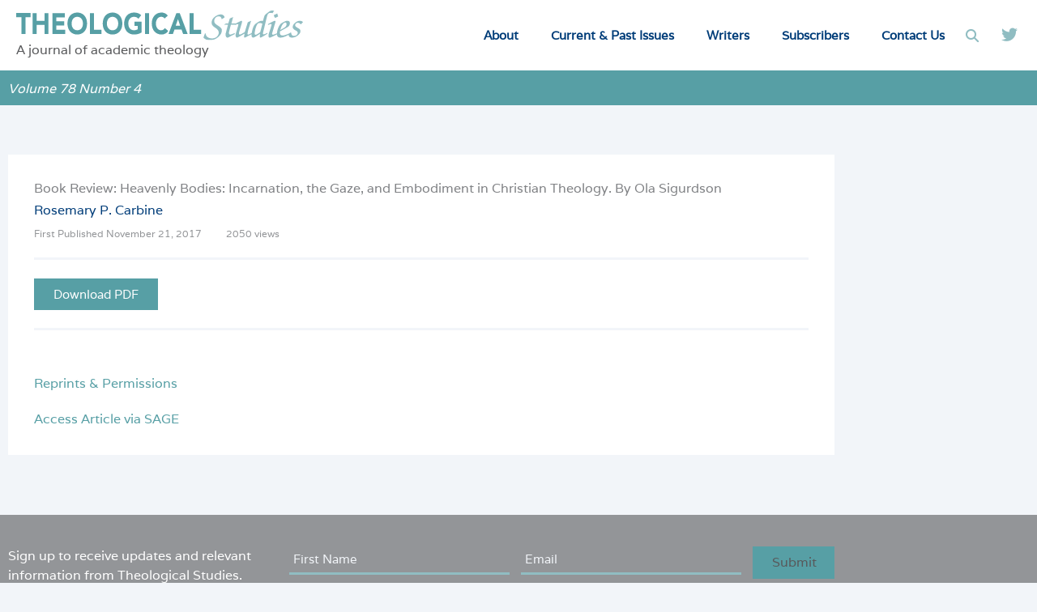

--- FILE ---
content_type: text/html; charset=utf-8
request_url: https://www.google.com/recaptcha/api2/anchor?ar=1&k=6LdK0scgAAAAAGxvK9GAohs2RLn0J-7A1IyPWdhC&co=aHR0cHM6Ly90aGVvbG9naWNhbHN0dWRpZXMubmV0OjQ0Mw..&hl=en&v=PoyoqOPhxBO7pBk68S4YbpHZ&theme=light&size=invisible&badge=bottomright&anchor-ms=20000&execute-ms=30000&cb=x1fhj69arfty
body_size: 49538
content:
<!DOCTYPE HTML><html dir="ltr" lang="en"><head><meta http-equiv="Content-Type" content="text/html; charset=UTF-8">
<meta http-equiv="X-UA-Compatible" content="IE=edge">
<title>reCAPTCHA</title>
<style type="text/css">
/* cyrillic-ext */
@font-face {
  font-family: 'Roboto';
  font-style: normal;
  font-weight: 400;
  font-stretch: 100%;
  src: url(//fonts.gstatic.com/s/roboto/v48/KFO7CnqEu92Fr1ME7kSn66aGLdTylUAMa3GUBHMdazTgWw.woff2) format('woff2');
  unicode-range: U+0460-052F, U+1C80-1C8A, U+20B4, U+2DE0-2DFF, U+A640-A69F, U+FE2E-FE2F;
}
/* cyrillic */
@font-face {
  font-family: 'Roboto';
  font-style: normal;
  font-weight: 400;
  font-stretch: 100%;
  src: url(//fonts.gstatic.com/s/roboto/v48/KFO7CnqEu92Fr1ME7kSn66aGLdTylUAMa3iUBHMdazTgWw.woff2) format('woff2');
  unicode-range: U+0301, U+0400-045F, U+0490-0491, U+04B0-04B1, U+2116;
}
/* greek-ext */
@font-face {
  font-family: 'Roboto';
  font-style: normal;
  font-weight: 400;
  font-stretch: 100%;
  src: url(//fonts.gstatic.com/s/roboto/v48/KFO7CnqEu92Fr1ME7kSn66aGLdTylUAMa3CUBHMdazTgWw.woff2) format('woff2');
  unicode-range: U+1F00-1FFF;
}
/* greek */
@font-face {
  font-family: 'Roboto';
  font-style: normal;
  font-weight: 400;
  font-stretch: 100%;
  src: url(//fonts.gstatic.com/s/roboto/v48/KFO7CnqEu92Fr1ME7kSn66aGLdTylUAMa3-UBHMdazTgWw.woff2) format('woff2');
  unicode-range: U+0370-0377, U+037A-037F, U+0384-038A, U+038C, U+038E-03A1, U+03A3-03FF;
}
/* math */
@font-face {
  font-family: 'Roboto';
  font-style: normal;
  font-weight: 400;
  font-stretch: 100%;
  src: url(//fonts.gstatic.com/s/roboto/v48/KFO7CnqEu92Fr1ME7kSn66aGLdTylUAMawCUBHMdazTgWw.woff2) format('woff2');
  unicode-range: U+0302-0303, U+0305, U+0307-0308, U+0310, U+0312, U+0315, U+031A, U+0326-0327, U+032C, U+032F-0330, U+0332-0333, U+0338, U+033A, U+0346, U+034D, U+0391-03A1, U+03A3-03A9, U+03B1-03C9, U+03D1, U+03D5-03D6, U+03F0-03F1, U+03F4-03F5, U+2016-2017, U+2034-2038, U+203C, U+2040, U+2043, U+2047, U+2050, U+2057, U+205F, U+2070-2071, U+2074-208E, U+2090-209C, U+20D0-20DC, U+20E1, U+20E5-20EF, U+2100-2112, U+2114-2115, U+2117-2121, U+2123-214F, U+2190, U+2192, U+2194-21AE, U+21B0-21E5, U+21F1-21F2, U+21F4-2211, U+2213-2214, U+2216-22FF, U+2308-230B, U+2310, U+2319, U+231C-2321, U+2336-237A, U+237C, U+2395, U+239B-23B7, U+23D0, U+23DC-23E1, U+2474-2475, U+25AF, U+25B3, U+25B7, U+25BD, U+25C1, U+25CA, U+25CC, U+25FB, U+266D-266F, U+27C0-27FF, U+2900-2AFF, U+2B0E-2B11, U+2B30-2B4C, U+2BFE, U+3030, U+FF5B, U+FF5D, U+1D400-1D7FF, U+1EE00-1EEFF;
}
/* symbols */
@font-face {
  font-family: 'Roboto';
  font-style: normal;
  font-weight: 400;
  font-stretch: 100%;
  src: url(//fonts.gstatic.com/s/roboto/v48/KFO7CnqEu92Fr1ME7kSn66aGLdTylUAMaxKUBHMdazTgWw.woff2) format('woff2');
  unicode-range: U+0001-000C, U+000E-001F, U+007F-009F, U+20DD-20E0, U+20E2-20E4, U+2150-218F, U+2190, U+2192, U+2194-2199, U+21AF, U+21E6-21F0, U+21F3, U+2218-2219, U+2299, U+22C4-22C6, U+2300-243F, U+2440-244A, U+2460-24FF, U+25A0-27BF, U+2800-28FF, U+2921-2922, U+2981, U+29BF, U+29EB, U+2B00-2BFF, U+4DC0-4DFF, U+FFF9-FFFB, U+10140-1018E, U+10190-1019C, U+101A0, U+101D0-101FD, U+102E0-102FB, U+10E60-10E7E, U+1D2C0-1D2D3, U+1D2E0-1D37F, U+1F000-1F0FF, U+1F100-1F1AD, U+1F1E6-1F1FF, U+1F30D-1F30F, U+1F315, U+1F31C, U+1F31E, U+1F320-1F32C, U+1F336, U+1F378, U+1F37D, U+1F382, U+1F393-1F39F, U+1F3A7-1F3A8, U+1F3AC-1F3AF, U+1F3C2, U+1F3C4-1F3C6, U+1F3CA-1F3CE, U+1F3D4-1F3E0, U+1F3ED, U+1F3F1-1F3F3, U+1F3F5-1F3F7, U+1F408, U+1F415, U+1F41F, U+1F426, U+1F43F, U+1F441-1F442, U+1F444, U+1F446-1F449, U+1F44C-1F44E, U+1F453, U+1F46A, U+1F47D, U+1F4A3, U+1F4B0, U+1F4B3, U+1F4B9, U+1F4BB, U+1F4BF, U+1F4C8-1F4CB, U+1F4D6, U+1F4DA, U+1F4DF, U+1F4E3-1F4E6, U+1F4EA-1F4ED, U+1F4F7, U+1F4F9-1F4FB, U+1F4FD-1F4FE, U+1F503, U+1F507-1F50B, U+1F50D, U+1F512-1F513, U+1F53E-1F54A, U+1F54F-1F5FA, U+1F610, U+1F650-1F67F, U+1F687, U+1F68D, U+1F691, U+1F694, U+1F698, U+1F6AD, U+1F6B2, U+1F6B9-1F6BA, U+1F6BC, U+1F6C6-1F6CF, U+1F6D3-1F6D7, U+1F6E0-1F6EA, U+1F6F0-1F6F3, U+1F6F7-1F6FC, U+1F700-1F7FF, U+1F800-1F80B, U+1F810-1F847, U+1F850-1F859, U+1F860-1F887, U+1F890-1F8AD, U+1F8B0-1F8BB, U+1F8C0-1F8C1, U+1F900-1F90B, U+1F93B, U+1F946, U+1F984, U+1F996, U+1F9E9, U+1FA00-1FA6F, U+1FA70-1FA7C, U+1FA80-1FA89, U+1FA8F-1FAC6, U+1FACE-1FADC, U+1FADF-1FAE9, U+1FAF0-1FAF8, U+1FB00-1FBFF;
}
/* vietnamese */
@font-face {
  font-family: 'Roboto';
  font-style: normal;
  font-weight: 400;
  font-stretch: 100%;
  src: url(//fonts.gstatic.com/s/roboto/v48/KFO7CnqEu92Fr1ME7kSn66aGLdTylUAMa3OUBHMdazTgWw.woff2) format('woff2');
  unicode-range: U+0102-0103, U+0110-0111, U+0128-0129, U+0168-0169, U+01A0-01A1, U+01AF-01B0, U+0300-0301, U+0303-0304, U+0308-0309, U+0323, U+0329, U+1EA0-1EF9, U+20AB;
}
/* latin-ext */
@font-face {
  font-family: 'Roboto';
  font-style: normal;
  font-weight: 400;
  font-stretch: 100%;
  src: url(//fonts.gstatic.com/s/roboto/v48/KFO7CnqEu92Fr1ME7kSn66aGLdTylUAMa3KUBHMdazTgWw.woff2) format('woff2');
  unicode-range: U+0100-02BA, U+02BD-02C5, U+02C7-02CC, U+02CE-02D7, U+02DD-02FF, U+0304, U+0308, U+0329, U+1D00-1DBF, U+1E00-1E9F, U+1EF2-1EFF, U+2020, U+20A0-20AB, U+20AD-20C0, U+2113, U+2C60-2C7F, U+A720-A7FF;
}
/* latin */
@font-face {
  font-family: 'Roboto';
  font-style: normal;
  font-weight: 400;
  font-stretch: 100%;
  src: url(//fonts.gstatic.com/s/roboto/v48/KFO7CnqEu92Fr1ME7kSn66aGLdTylUAMa3yUBHMdazQ.woff2) format('woff2');
  unicode-range: U+0000-00FF, U+0131, U+0152-0153, U+02BB-02BC, U+02C6, U+02DA, U+02DC, U+0304, U+0308, U+0329, U+2000-206F, U+20AC, U+2122, U+2191, U+2193, U+2212, U+2215, U+FEFF, U+FFFD;
}
/* cyrillic-ext */
@font-face {
  font-family: 'Roboto';
  font-style: normal;
  font-weight: 500;
  font-stretch: 100%;
  src: url(//fonts.gstatic.com/s/roboto/v48/KFO7CnqEu92Fr1ME7kSn66aGLdTylUAMa3GUBHMdazTgWw.woff2) format('woff2');
  unicode-range: U+0460-052F, U+1C80-1C8A, U+20B4, U+2DE0-2DFF, U+A640-A69F, U+FE2E-FE2F;
}
/* cyrillic */
@font-face {
  font-family: 'Roboto';
  font-style: normal;
  font-weight: 500;
  font-stretch: 100%;
  src: url(//fonts.gstatic.com/s/roboto/v48/KFO7CnqEu92Fr1ME7kSn66aGLdTylUAMa3iUBHMdazTgWw.woff2) format('woff2');
  unicode-range: U+0301, U+0400-045F, U+0490-0491, U+04B0-04B1, U+2116;
}
/* greek-ext */
@font-face {
  font-family: 'Roboto';
  font-style: normal;
  font-weight: 500;
  font-stretch: 100%;
  src: url(//fonts.gstatic.com/s/roboto/v48/KFO7CnqEu92Fr1ME7kSn66aGLdTylUAMa3CUBHMdazTgWw.woff2) format('woff2');
  unicode-range: U+1F00-1FFF;
}
/* greek */
@font-face {
  font-family: 'Roboto';
  font-style: normal;
  font-weight: 500;
  font-stretch: 100%;
  src: url(//fonts.gstatic.com/s/roboto/v48/KFO7CnqEu92Fr1ME7kSn66aGLdTylUAMa3-UBHMdazTgWw.woff2) format('woff2');
  unicode-range: U+0370-0377, U+037A-037F, U+0384-038A, U+038C, U+038E-03A1, U+03A3-03FF;
}
/* math */
@font-face {
  font-family: 'Roboto';
  font-style: normal;
  font-weight: 500;
  font-stretch: 100%;
  src: url(//fonts.gstatic.com/s/roboto/v48/KFO7CnqEu92Fr1ME7kSn66aGLdTylUAMawCUBHMdazTgWw.woff2) format('woff2');
  unicode-range: U+0302-0303, U+0305, U+0307-0308, U+0310, U+0312, U+0315, U+031A, U+0326-0327, U+032C, U+032F-0330, U+0332-0333, U+0338, U+033A, U+0346, U+034D, U+0391-03A1, U+03A3-03A9, U+03B1-03C9, U+03D1, U+03D5-03D6, U+03F0-03F1, U+03F4-03F5, U+2016-2017, U+2034-2038, U+203C, U+2040, U+2043, U+2047, U+2050, U+2057, U+205F, U+2070-2071, U+2074-208E, U+2090-209C, U+20D0-20DC, U+20E1, U+20E5-20EF, U+2100-2112, U+2114-2115, U+2117-2121, U+2123-214F, U+2190, U+2192, U+2194-21AE, U+21B0-21E5, U+21F1-21F2, U+21F4-2211, U+2213-2214, U+2216-22FF, U+2308-230B, U+2310, U+2319, U+231C-2321, U+2336-237A, U+237C, U+2395, U+239B-23B7, U+23D0, U+23DC-23E1, U+2474-2475, U+25AF, U+25B3, U+25B7, U+25BD, U+25C1, U+25CA, U+25CC, U+25FB, U+266D-266F, U+27C0-27FF, U+2900-2AFF, U+2B0E-2B11, U+2B30-2B4C, U+2BFE, U+3030, U+FF5B, U+FF5D, U+1D400-1D7FF, U+1EE00-1EEFF;
}
/* symbols */
@font-face {
  font-family: 'Roboto';
  font-style: normal;
  font-weight: 500;
  font-stretch: 100%;
  src: url(//fonts.gstatic.com/s/roboto/v48/KFO7CnqEu92Fr1ME7kSn66aGLdTylUAMaxKUBHMdazTgWw.woff2) format('woff2');
  unicode-range: U+0001-000C, U+000E-001F, U+007F-009F, U+20DD-20E0, U+20E2-20E4, U+2150-218F, U+2190, U+2192, U+2194-2199, U+21AF, U+21E6-21F0, U+21F3, U+2218-2219, U+2299, U+22C4-22C6, U+2300-243F, U+2440-244A, U+2460-24FF, U+25A0-27BF, U+2800-28FF, U+2921-2922, U+2981, U+29BF, U+29EB, U+2B00-2BFF, U+4DC0-4DFF, U+FFF9-FFFB, U+10140-1018E, U+10190-1019C, U+101A0, U+101D0-101FD, U+102E0-102FB, U+10E60-10E7E, U+1D2C0-1D2D3, U+1D2E0-1D37F, U+1F000-1F0FF, U+1F100-1F1AD, U+1F1E6-1F1FF, U+1F30D-1F30F, U+1F315, U+1F31C, U+1F31E, U+1F320-1F32C, U+1F336, U+1F378, U+1F37D, U+1F382, U+1F393-1F39F, U+1F3A7-1F3A8, U+1F3AC-1F3AF, U+1F3C2, U+1F3C4-1F3C6, U+1F3CA-1F3CE, U+1F3D4-1F3E0, U+1F3ED, U+1F3F1-1F3F3, U+1F3F5-1F3F7, U+1F408, U+1F415, U+1F41F, U+1F426, U+1F43F, U+1F441-1F442, U+1F444, U+1F446-1F449, U+1F44C-1F44E, U+1F453, U+1F46A, U+1F47D, U+1F4A3, U+1F4B0, U+1F4B3, U+1F4B9, U+1F4BB, U+1F4BF, U+1F4C8-1F4CB, U+1F4D6, U+1F4DA, U+1F4DF, U+1F4E3-1F4E6, U+1F4EA-1F4ED, U+1F4F7, U+1F4F9-1F4FB, U+1F4FD-1F4FE, U+1F503, U+1F507-1F50B, U+1F50D, U+1F512-1F513, U+1F53E-1F54A, U+1F54F-1F5FA, U+1F610, U+1F650-1F67F, U+1F687, U+1F68D, U+1F691, U+1F694, U+1F698, U+1F6AD, U+1F6B2, U+1F6B9-1F6BA, U+1F6BC, U+1F6C6-1F6CF, U+1F6D3-1F6D7, U+1F6E0-1F6EA, U+1F6F0-1F6F3, U+1F6F7-1F6FC, U+1F700-1F7FF, U+1F800-1F80B, U+1F810-1F847, U+1F850-1F859, U+1F860-1F887, U+1F890-1F8AD, U+1F8B0-1F8BB, U+1F8C0-1F8C1, U+1F900-1F90B, U+1F93B, U+1F946, U+1F984, U+1F996, U+1F9E9, U+1FA00-1FA6F, U+1FA70-1FA7C, U+1FA80-1FA89, U+1FA8F-1FAC6, U+1FACE-1FADC, U+1FADF-1FAE9, U+1FAF0-1FAF8, U+1FB00-1FBFF;
}
/* vietnamese */
@font-face {
  font-family: 'Roboto';
  font-style: normal;
  font-weight: 500;
  font-stretch: 100%;
  src: url(//fonts.gstatic.com/s/roboto/v48/KFO7CnqEu92Fr1ME7kSn66aGLdTylUAMa3OUBHMdazTgWw.woff2) format('woff2');
  unicode-range: U+0102-0103, U+0110-0111, U+0128-0129, U+0168-0169, U+01A0-01A1, U+01AF-01B0, U+0300-0301, U+0303-0304, U+0308-0309, U+0323, U+0329, U+1EA0-1EF9, U+20AB;
}
/* latin-ext */
@font-face {
  font-family: 'Roboto';
  font-style: normal;
  font-weight: 500;
  font-stretch: 100%;
  src: url(//fonts.gstatic.com/s/roboto/v48/KFO7CnqEu92Fr1ME7kSn66aGLdTylUAMa3KUBHMdazTgWw.woff2) format('woff2');
  unicode-range: U+0100-02BA, U+02BD-02C5, U+02C7-02CC, U+02CE-02D7, U+02DD-02FF, U+0304, U+0308, U+0329, U+1D00-1DBF, U+1E00-1E9F, U+1EF2-1EFF, U+2020, U+20A0-20AB, U+20AD-20C0, U+2113, U+2C60-2C7F, U+A720-A7FF;
}
/* latin */
@font-face {
  font-family: 'Roboto';
  font-style: normal;
  font-weight: 500;
  font-stretch: 100%;
  src: url(//fonts.gstatic.com/s/roboto/v48/KFO7CnqEu92Fr1ME7kSn66aGLdTylUAMa3yUBHMdazQ.woff2) format('woff2');
  unicode-range: U+0000-00FF, U+0131, U+0152-0153, U+02BB-02BC, U+02C6, U+02DA, U+02DC, U+0304, U+0308, U+0329, U+2000-206F, U+20AC, U+2122, U+2191, U+2193, U+2212, U+2215, U+FEFF, U+FFFD;
}
/* cyrillic-ext */
@font-face {
  font-family: 'Roboto';
  font-style: normal;
  font-weight: 900;
  font-stretch: 100%;
  src: url(//fonts.gstatic.com/s/roboto/v48/KFO7CnqEu92Fr1ME7kSn66aGLdTylUAMa3GUBHMdazTgWw.woff2) format('woff2');
  unicode-range: U+0460-052F, U+1C80-1C8A, U+20B4, U+2DE0-2DFF, U+A640-A69F, U+FE2E-FE2F;
}
/* cyrillic */
@font-face {
  font-family: 'Roboto';
  font-style: normal;
  font-weight: 900;
  font-stretch: 100%;
  src: url(//fonts.gstatic.com/s/roboto/v48/KFO7CnqEu92Fr1ME7kSn66aGLdTylUAMa3iUBHMdazTgWw.woff2) format('woff2');
  unicode-range: U+0301, U+0400-045F, U+0490-0491, U+04B0-04B1, U+2116;
}
/* greek-ext */
@font-face {
  font-family: 'Roboto';
  font-style: normal;
  font-weight: 900;
  font-stretch: 100%;
  src: url(//fonts.gstatic.com/s/roboto/v48/KFO7CnqEu92Fr1ME7kSn66aGLdTylUAMa3CUBHMdazTgWw.woff2) format('woff2');
  unicode-range: U+1F00-1FFF;
}
/* greek */
@font-face {
  font-family: 'Roboto';
  font-style: normal;
  font-weight: 900;
  font-stretch: 100%;
  src: url(//fonts.gstatic.com/s/roboto/v48/KFO7CnqEu92Fr1ME7kSn66aGLdTylUAMa3-UBHMdazTgWw.woff2) format('woff2');
  unicode-range: U+0370-0377, U+037A-037F, U+0384-038A, U+038C, U+038E-03A1, U+03A3-03FF;
}
/* math */
@font-face {
  font-family: 'Roboto';
  font-style: normal;
  font-weight: 900;
  font-stretch: 100%;
  src: url(//fonts.gstatic.com/s/roboto/v48/KFO7CnqEu92Fr1ME7kSn66aGLdTylUAMawCUBHMdazTgWw.woff2) format('woff2');
  unicode-range: U+0302-0303, U+0305, U+0307-0308, U+0310, U+0312, U+0315, U+031A, U+0326-0327, U+032C, U+032F-0330, U+0332-0333, U+0338, U+033A, U+0346, U+034D, U+0391-03A1, U+03A3-03A9, U+03B1-03C9, U+03D1, U+03D5-03D6, U+03F0-03F1, U+03F4-03F5, U+2016-2017, U+2034-2038, U+203C, U+2040, U+2043, U+2047, U+2050, U+2057, U+205F, U+2070-2071, U+2074-208E, U+2090-209C, U+20D0-20DC, U+20E1, U+20E5-20EF, U+2100-2112, U+2114-2115, U+2117-2121, U+2123-214F, U+2190, U+2192, U+2194-21AE, U+21B0-21E5, U+21F1-21F2, U+21F4-2211, U+2213-2214, U+2216-22FF, U+2308-230B, U+2310, U+2319, U+231C-2321, U+2336-237A, U+237C, U+2395, U+239B-23B7, U+23D0, U+23DC-23E1, U+2474-2475, U+25AF, U+25B3, U+25B7, U+25BD, U+25C1, U+25CA, U+25CC, U+25FB, U+266D-266F, U+27C0-27FF, U+2900-2AFF, U+2B0E-2B11, U+2B30-2B4C, U+2BFE, U+3030, U+FF5B, U+FF5D, U+1D400-1D7FF, U+1EE00-1EEFF;
}
/* symbols */
@font-face {
  font-family: 'Roboto';
  font-style: normal;
  font-weight: 900;
  font-stretch: 100%;
  src: url(//fonts.gstatic.com/s/roboto/v48/KFO7CnqEu92Fr1ME7kSn66aGLdTylUAMaxKUBHMdazTgWw.woff2) format('woff2');
  unicode-range: U+0001-000C, U+000E-001F, U+007F-009F, U+20DD-20E0, U+20E2-20E4, U+2150-218F, U+2190, U+2192, U+2194-2199, U+21AF, U+21E6-21F0, U+21F3, U+2218-2219, U+2299, U+22C4-22C6, U+2300-243F, U+2440-244A, U+2460-24FF, U+25A0-27BF, U+2800-28FF, U+2921-2922, U+2981, U+29BF, U+29EB, U+2B00-2BFF, U+4DC0-4DFF, U+FFF9-FFFB, U+10140-1018E, U+10190-1019C, U+101A0, U+101D0-101FD, U+102E0-102FB, U+10E60-10E7E, U+1D2C0-1D2D3, U+1D2E0-1D37F, U+1F000-1F0FF, U+1F100-1F1AD, U+1F1E6-1F1FF, U+1F30D-1F30F, U+1F315, U+1F31C, U+1F31E, U+1F320-1F32C, U+1F336, U+1F378, U+1F37D, U+1F382, U+1F393-1F39F, U+1F3A7-1F3A8, U+1F3AC-1F3AF, U+1F3C2, U+1F3C4-1F3C6, U+1F3CA-1F3CE, U+1F3D4-1F3E0, U+1F3ED, U+1F3F1-1F3F3, U+1F3F5-1F3F7, U+1F408, U+1F415, U+1F41F, U+1F426, U+1F43F, U+1F441-1F442, U+1F444, U+1F446-1F449, U+1F44C-1F44E, U+1F453, U+1F46A, U+1F47D, U+1F4A3, U+1F4B0, U+1F4B3, U+1F4B9, U+1F4BB, U+1F4BF, U+1F4C8-1F4CB, U+1F4D6, U+1F4DA, U+1F4DF, U+1F4E3-1F4E6, U+1F4EA-1F4ED, U+1F4F7, U+1F4F9-1F4FB, U+1F4FD-1F4FE, U+1F503, U+1F507-1F50B, U+1F50D, U+1F512-1F513, U+1F53E-1F54A, U+1F54F-1F5FA, U+1F610, U+1F650-1F67F, U+1F687, U+1F68D, U+1F691, U+1F694, U+1F698, U+1F6AD, U+1F6B2, U+1F6B9-1F6BA, U+1F6BC, U+1F6C6-1F6CF, U+1F6D3-1F6D7, U+1F6E0-1F6EA, U+1F6F0-1F6F3, U+1F6F7-1F6FC, U+1F700-1F7FF, U+1F800-1F80B, U+1F810-1F847, U+1F850-1F859, U+1F860-1F887, U+1F890-1F8AD, U+1F8B0-1F8BB, U+1F8C0-1F8C1, U+1F900-1F90B, U+1F93B, U+1F946, U+1F984, U+1F996, U+1F9E9, U+1FA00-1FA6F, U+1FA70-1FA7C, U+1FA80-1FA89, U+1FA8F-1FAC6, U+1FACE-1FADC, U+1FADF-1FAE9, U+1FAF0-1FAF8, U+1FB00-1FBFF;
}
/* vietnamese */
@font-face {
  font-family: 'Roboto';
  font-style: normal;
  font-weight: 900;
  font-stretch: 100%;
  src: url(//fonts.gstatic.com/s/roboto/v48/KFO7CnqEu92Fr1ME7kSn66aGLdTylUAMa3OUBHMdazTgWw.woff2) format('woff2');
  unicode-range: U+0102-0103, U+0110-0111, U+0128-0129, U+0168-0169, U+01A0-01A1, U+01AF-01B0, U+0300-0301, U+0303-0304, U+0308-0309, U+0323, U+0329, U+1EA0-1EF9, U+20AB;
}
/* latin-ext */
@font-face {
  font-family: 'Roboto';
  font-style: normal;
  font-weight: 900;
  font-stretch: 100%;
  src: url(//fonts.gstatic.com/s/roboto/v48/KFO7CnqEu92Fr1ME7kSn66aGLdTylUAMa3KUBHMdazTgWw.woff2) format('woff2');
  unicode-range: U+0100-02BA, U+02BD-02C5, U+02C7-02CC, U+02CE-02D7, U+02DD-02FF, U+0304, U+0308, U+0329, U+1D00-1DBF, U+1E00-1E9F, U+1EF2-1EFF, U+2020, U+20A0-20AB, U+20AD-20C0, U+2113, U+2C60-2C7F, U+A720-A7FF;
}
/* latin */
@font-face {
  font-family: 'Roboto';
  font-style: normal;
  font-weight: 900;
  font-stretch: 100%;
  src: url(//fonts.gstatic.com/s/roboto/v48/KFO7CnqEu92Fr1ME7kSn66aGLdTylUAMa3yUBHMdazQ.woff2) format('woff2');
  unicode-range: U+0000-00FF, U+0131, U+0152-0153, U+02BB-02BC, U+02C6, U+02DA, U+02DC, U+0304, U+0308, U+0329, U+2000-206F, U+20AC, U+2122, U+2191, U+2193, U+2212, U+2215, U+FEFF, U+FFFD;
}

</style>
<link rel="stylesheet" type="text/css" href="https://www.gstatic.com/recaptcha/releases/PoyoqOPhxBO7pBk68S4YbpHZ/styles__ltr.css">
<script nonce="Wm43xz0LqoBfNSHnWnjOiQ" type="text/javascript">window['__recaptcha_api'] = 'https://www.google.com/recaptcha/api2/';</script>
<script type="text/javascript" src="https://www.gstatic.com/recaptcha/releases/PoyoqOPhxBO7pBk68S4YbpHZ/recaptcha__en.js" nonce="Wm43xz0LqoBfNSHnWnjOiQ">
      
    </script></head>
<body><div id="rc-anchor-alert" class="rc-anchor-alert"></div>
<input type="hidden" id="recaptcha-token" value="[base64]">
<script type="text/javascript" nonce="Wm43xz0LqoBfNSHnWnjOiQ">
      recaptcha.anchor.Main.init("[\x22ainput\x22,[\x22bgdata\x22,\x22\x22,\[base64]/[base64]/[base64]/[base64]/[base64]/[base64]/KGcoTywyNTMsTy5PKSxVRyhPLEMpKTpnKE8sMjUzLEMpLE8pKSxsKSksTykpfSxieT1mdW5jdGlvbihDLE8sdSxsKXtmb3IobD0odT1SKEMpLDApO08+MDtPLS0pbD1sPDw4fFooQyk7ZyhDLHUsbCl9LFVHPWZ1bmN0aW9uKEMsTyl7Qy5pLmxlbmd0aD4xMDQ/[base64]/[base64]/[base64]/[base64]/[base64]/[base64]/[base64]\\u003d\x22,\[base64]\\u003d\\u003d\x22,\x22A8KZw77CvcKsNnAXVnVzOsOcdW3Dk8OJOn7Ck1c5RMKIwo3DtsOFw65+QcK4A8K/wrEOw7wyTzTCqsOQw4DCnMK8QQodw7oSw57ChcKUVsKOJcOlScK/[base64]/wp/Cvi7DpD7CgsOCeUNwwqQNwpZkXcKsejrCosOOw77CvBHCp0pww5nDjknDtyTCgRVCwrHDr8Oowq0Gw6kFasKiKGrCkMKAAMOhwq/DuQkQwrHDsMKBARAcRMOhNkwNQMOndXXDl8Kuw6HDrGtrJQoOw6HCqsOZw4RSwqPDnlrCkwJ/w7zChTNQwrg2diUlYkXCk8K/w67ChcKuw7IUHDHCpxRAwolhNMKbc8K1wq7CgBQFTxDCi27DlF0Jw6kKw5nDqCtAWHtRC8Kgw4pMw4JSwrIYw4XDlyDCrSnChsKKwq/DjDg/ZsKswoHDjxkabMO7w47DisK9w6vDolbCu1NUdcOlFcKnCMKbw4fDn8KiNRl4wobCpsO/[base64]/[base64]/wrgSw7NBGTTCggTDsGUIT8KbX8K4QcOlw7jDrDJUw4YGSzzCtzY5wpgABAzDrcK8woPDqsOaw5bDgBNrw5/Ck8O3GsOAwoxWw4AgN8KswotXZMOzwrTDqGzCpcKiw6fDjSQcBsK9wr5FBDDDu8K9LErDusKXPAVHRxLDvWXChFRGw5EtTMKqfMOrw4LCkcKDL27Di8OjworCnsKMw7JYw4RxdMK9wq/CnMK4w6jDvnvCncOSOhkxeUXDqsOVwoo8KxE+wpzDl3ZcbMKow4M+YsK1GRnDomzCpE7DpGMuWBjDkcOgwqFkEcO8DgjCgMKyDnVtwpHDuMObwo7Dgn3Djmtcw54KbsK8OsKRbDcLwrHCrgLDgsOQI2LDqnVOwqXDp8O+woUGP8K8fFnCisKRGW/Cs29XV8O/[base64]/wqNow6w4VMOmwod3aHPCoTZww5MBbcOHV1/ClQbChxvCpXNCL8KQOMKhYMODHMO2U8OGw7U1L11mGxfCgcOISh/DksK4w6nDkj3CjcOAw6FWeS/Dh0bCgHlnwqEqXsKKa8OJwpNPeXcybsOhwqh4D8KQezHDkA/DnDceDy8ObMKSwrdeUsKXwoNlwp5Hw5HCsltfwpBxcznDt8ODW8O8Il3Dmj9FIkjDnVDCqsOJecOsHCknWnPDlsOFwoPDgzDCsQAdwpzCvz/CrsKbw4DDpcO4PcO4w77DhMKPYCs+EMKdw5LDnUNaw4jDjmjDhcKEBwDDgEJLekE4w6nCpH3CtsKVwqbDk253wocPw4VXwoIYSm3DpSXDpMODw6DDm8KhZMKkaltKSx7Dv8K+KTzDoFMgwqXCoFxdw74PNWJoZhNawp/CjsKqKVY9w5PCqiBCw5wfw4bCq8KDejDDicK7wpPCl2jDgBhew4/CjcKTF8Kzw4nCksORw6BxwpJJdsKaIMKoBsOhwqrCtMKGw7nDgmjCpQnDvMOqa8Kbw7HCqMK2U8OswrsGUz/Cm0nDh2tXwqzCmRF8wozDh8OHMcOLJ8OMN3rDqGrCjMO7IsOUwo5Bw5/[base64]/JMKCaSHDmcKVwo/DtsK7LgjCj8OoVsKtwr1fwpbDpMOrwqPCjcO+SRzCnFHCtMKow5JCw5zCgMKKPyopEXBNwr/Cnk1cDHTCh1hMwqPDrsKkwqskC8OQwp5LwqxfwoY3ai/DisKHwoNsa8KtwqAiTsKywoxhwrPCmhg7M8KUwp/DlcOVwppCw6rDgyHDtXgmJwshQmnCusK9w4Bvd28yw4TDmMK5w6zCgG/DmsOeWnxiwq/DonA8KsKLwr3DoMO2SMO5BsOFwoXDuFB6Q3fDiADDiMOdwqXDpwXCnMOXEGXCncKHw6gIclvCuHfDoS/[base64]/wpPCn8O9w6BhC0HCtMKEZhNpwq4+PVjDsXDCsMK3bsOmXcOUb8K/w7fDiC/DtFHCncKFw6tew6ZpOsKmw7jCjQDDmUDDslTDphHDjRHCmGLDtB4pen/DmSZBSQVCF8KJXi3Dh8O1wqbDpsOYwrRSw4U+w5LDj0jDgk1zbcKFFjc0eCfCqMO+TzPDjsOIwq/DjBBBPXHCisKuwqBMYMOYwpgfwrYEHMOAURE7CMOLw41RYUg/woAMKcKwwqMEwoYmUMOiM0nCi8Otw5ZCw77ClMOSVcKQwpBLFMKGVUbCpFzClR/[base64]/[base64]/wrMuwofDpsONwpnCrcOAK1XCjE/CtgvDicOgw5xibsKWdsKpwrBBHzrCn2XCq2Myw7pxBDzCl8KGw6vDtgwHVyQHwoABwqdywoNeYT7Du0XDu0BMwqh0w74uw457w7TDgl7DtMKXwpfDoMKAXTgbw7HDkhHDu8KJwp/CrjjComsFZ3xCw5/CrRDDvyh9AMOXUcOVw4U6acOLw6XClsKdLcOEMnJSN0QgVsKFScK5w7NhO2/[base64]/CugBgKxjDicOgwr0gwrNyGcKBw4DDsMKlwpXDuMOawpDCrcKtPMO1wpLCmS3CjsKiwpEkL8KgBUNUwqPCs8Ovw7fDmxjDin9twqbDiUlAwqVPw6zDgsK9FyXCvMKYw5cPwrrDmE4Xe0nCpzbDmcOww73CvcOkS8KRw4A2R8Ogw7TDn8OafDnDsE3CvVRcwr/[base64]/CiF/CnwxKVMKsw60IDEHCmMOGwoZWKgFJwpgmcMKFXlTCuyIUw7vDuAPCk0IXVjIFNBbDii9wworDkMOCfApYaMOGwoEQRMK7w6HDjE47S3U3eMO2QcKOwrzDqMOSwookw4/[base64]/ClRbDh2vCnsKRwr3CncKOwpTCnyrCh8KWw7LDrsK3aMOmfEkBIEduNFjDkX8Zw7/DpV7CnMOSdi0pc8KXdjbCoh/[base64]/ChyIxHsOmw5hww6o3wqhOwqnDv8OBMmXDoMOiw6nCkl3CpMKPf8OEwoo2w6bDqH3CmcKFCsKkGQl9VMOBwpLDhEMTWcKWZsKWwoJAW8KpFCxjbcOoZMOGwpLDlGYbG30iw4/[base64]/wqTDtSrDgsKlb0bDo8KvXsOdbMOAwpTDsMKUdCrDosK4wpbDtsKGL8KPw6/DnsKfw7J/[base64]/CgsOZw57CoTcpe3DCrcKdw4spw7cIKCnDiDvDgcKKVyjDgcOEwonCrMKSw6DDtCEMQWIew4hZwpDDt8Kgwo8pBcOAwo/DiAp7wpnCtkjDtz/DiMKuw5c2w6oebXIowpVoB8KhwoMDZmXCgjzCikxAw69vwolNFGvDpTDDqsKSw5pIcsObwr3CmMO3cQAtw5pgcjMFw4oYFMKrw6F0wqp/wrc1dsObKcKiwpBaUHprBGjChBBFAU/[base64]/fQHDssOTWMOvwoHCk0IGPQJwOwHDosKUw5jCk8Kdw4x2X8O/K0lUwpPDgCFDw5zDicKHMSjDpsKSwqcBPHvCoAcRw5h2wprChHYDTsO5TGlHw5IYKsKrwqFbwoNtfcOwXcOqw6JbVhLDqH/CssKXNcKgJ8KMLMK3w77CosKJwrY2w7PDs2A5wq7Dlz/[base64]/CnEM6wrjCtzzCksK0woBWw4BZX8OrGzJjwpLDjRTCrm3DqG7DvFLDucObLltowog7w4PDgznCvsOzw7MuwqRtZMOPwrLDl8KgwoXCihATwofDhsONETwbwqfDoDpoNxZtw4HDiWwGEW7Cpx/CsmzDh8OIwrPDhU/DhXzDl8KHHhMNw6fDmcOMw5bDhcO/[base64]/CkDLDl8K1KcKbZFjDucOrwrHDkMOLw7PCjcO6woUKccKwwoh3USo4wq0zwoAEEMOgwqXDsU/ClcKZw7nCk8OYOQ9IwoE3wrvCtsOpwoloDMO6M0XDrsOfwp7CoMODw53CkXvCgFvCqsOdwpHDiMOXw5VZwrBiG8KMw4QPwo0PTcO3w6RJfMKTw4tYNsOAwqp7w65Lw47CnCfDkRTCuTfCpMOgNcKpw4xWwrTDkcOfCcOGNA4iI8KMdTtfSMOiHsKwRsOhM8OBw4PDsm/Dn8Kow7/[base64]/D3zDkRfDn8KEw5I7Njl4wpcRYcOlRMKLC0YFLgXCvGXCg8KiLMOhIMOLcC/ClMK6QcKDaVzCuy/Cn8KIB8OTwr7CqhcESwYxwp/CjMKGw7bCssKQw7jCgcKTSR5ew5jDj0XDi8OTwpQubn/CosOSUSJlwpXDisK5w5wUw6DCoC4tw64NwqhIal7Djw46w5nDssOKI8Kbw6Z5I1FOOxTDsMKGGFzCpMO/WnxZwr7DvWIQwpbCmMOiTsKOwoHCncO0VEUvKMOowrQUX8OPNGAmIcKcw6fCg8Odw7LCiMKmMMKFw4QEAMO4wr/CqhTDt8OWWXXDiBhGw7hlwpvCusK9wqRGRzjDhsOdC094MHg+woTDrhUww5DCl8ObCcOHP28qw4YmIcOiw5XDi8K3wq/DusOsRFwnWC1EBU8YwqTDllJCesKNwqcCwps+H8KMDMK0PcKKw7/[base64]/[base64]/Ci8KmIkRRw63Cs8O3w6M+wpfCmsOkw7pww63DjMKgL1ZSTgFedcKEw7bDrH5jw5EnJn7DqsOcX8OmLcORXyJRwrHDizNewqjCqRHDg8O3w68VSMOkw6ZbZsK8ScKzw5oKw4zDqsKjXwvCosOfw6/[base64]/CnlfCpQIWdsOuwqAnC8K2U8OzFS1oay97w4bCr8O3E00SCMOSwqIewokOw6EwZWxhXW4IB8OKN8O5wrDClsOewonCsUrCoMOSJsKmAsOhGMKtw4zCmcKjw57CuSzCuSE+N3NUTHfDtMOoQMOhAsOSPcKiwqNlI25yUWfCmS/Ckkhfw53CiCM9asKswq/ClcKVwpJyw4JywoXDtcKwwovClcOSFMKyw5HDkMO2wp0FahTCpsKrw73Cp8OPCWTDq8OzwqXDnsKSASXDuRAEwphVIcKiwrrCgjp7w6d4BMObcHl5dHZiw5TDnWI1KsOBOcOAe24HDn9XaMKbw6bChsK8LMKDCTY2CmfCjX9KfjvDsMK/wqnCvRvDk3PCrMKJwonCtxjCmBfCisKVSMKtOsKxw5vCmcKgY8ONQcOaw7vDgDXDmkrDggUIw4jDjsOecFdLw7HDszJuw60Sw7Nzwp9eJF0Tw7Qlw61payRoa2/Dim7Do8Oidz0vwo9ZXwXCnnM4RsKLH8OwwrDChBfCvcKewrfCgsO9IsOtSibCrHdhw6zDsXLDucOHw5lNworDpsKfEC/DmS8ewp3DhxtgQTPDrcOdwoYGwpzDmRdCZsKzwr9zw7HDuMO9w7zDryATwpTCncKuwpgowokHG8OMw4nChcKcJsOrKMK6woDCo8KYw70EwofCi8K0woxXc8K+OsO0K8ONwqnCimbDhsKMdhjDvQzCh1I2w5/CocKUHcOpwqsQwoYtNGURwpIQAMKfw4wwMUIBwqQEwqnDpn3Cl8KpNGxCw5nCqhZrJ8Ouw7/Ds8ObwqDCo0/DjsKZThhOwrLDnUJWEMORwrhrwqXCs8Krw6NIwo1BwrfCt1ZvXTfCmsOsCFVSw7PCo8KYGTZGwq3CrDHChi86Ei3DrGljYU7CqErCrCEUNmrCiMOuw5jDhxPDokk/C8K8w784BcOywqUHw7HCu8OQGSFdwpjCrWHCnT7DkHHCnSslVMO1EMOAwq0ow6DDrxBQwoTChsKOwpzCmjrCvABgAhLCv8OewqRbO2F/[base64]/w7bCjnXDksKjwqjDtGrCgMK1w7fDkMOQAV/[base64]/w6jDj8KgbAHDhTjDqi/CgmzCvsKKM8OdMArDnsOyBcKcw6gmEjjDpn3DixjCty4mwqrDthUlwq7CpcKqw7NawoJRIELDiMK+wpg5OlgeacKqwpPDsMKEKsOhRMK0wrgQNcOVw4HDlMKKCjJbw6PCggcQWD1/[base64]/w6MYYFsvBxgJZsO3NcK0wqEGw41Zw5VkScOZWgRUUiU0w5PDlAzDksOvVVIWfjpJw4HCuR5xTW4SN3rDnwvCjhcka2o6wqvDhw/CoDJZWXE0VhoKJ8Kpw4kTehTCmcKCwoQFwqcOccOvCcOwFDFvLMOYwoZ6wr1jw57Cr8O5dsOIClrDksOvE8KTwpTCgR0Ow7fDn0zCvTfCncOiw4fDksOIwp0Xw4MrLSE/wokHXD97wp/DnMOnKMORw7/DrsKXwoUuG8KqHBRBw7o9AcOFw74aw4MbIMKJw5ZAwoUew4DCgcK/HAPDp2jCkMO6w5LCuktKPMKGw7/DniAxPFbDhTMVw7E8DcOCw6RPXWrDosKgSxozw6V5T8O9w5nDkcKbJ8KQTsKIw5/Du8K4RidOwrMQQsK0bcOSwoTDsnHCkcOMwoTCuAU8K8OFADDDsRoYw5NPcjVxwp/CoEpvw5rCk8Obwp8acMK9wonDgcKVBMOpwpfDmcO/wpTCiTrCqFIbWW7DlsO8VnZ6wrXDi8Kvwp1/[base64]/Du0vDhsKhwrPCmyHDlMOxw4bDvsOXVXpwOURSDmApC8O0wonDssKIw7RUDFszGMKNwoA3alPDuHprZQLDkCJMLXQNwobDh8KOBT1qw45Lw5lzwpTDu3fDlMO5MlTDhMOEw7hMw4wxw78hw63CsD1LesK/bcKawrVwwoQ8QcO9cTU0D1DCuBfDtMOxwpfDqyBbw73CkFfDhcKYTGXCpcOiDMObwosGH2fCvHs3bGLDnsK0PMO0wq4lwptSFiVUw5vCvsONBMKAw5lRwofCoMOnVMK7dn8cwrwUN8KQwp/[base64]/CjU1HwpvCgMKDwpMpw4ESHsK1K1sMW8Kuw7VSbMOPYMKgwpTCm8K1wqzDuhlzZcK/[base64]/CpMOlNXo/bsK4w4ssw6jDg37CsRAow6bCr8OuwqF4DcK6GSXDs8OzLMOXWC/CmUnDuMKMWSdsBgvDmMOYQlfCm8ObwqDDh1XCljPDtcK3wppEKzkrKMOLblNBw4Afw55oEMKww7VAEFLCjcOGw7nDm8K3VcO7wrdhcBPCt1HCscKhQcOyw7zCg8Knwr3Cv8K/wpDCsGpwwpM6en3CvypSPkHDjSPCvsKKw6/DgU05wpRew5xfwpgyb8Kpf8OSBzvDiMOrw4g/[base64]/I0xjw5B6Ph1Gwok5w4TDvcKKwpB+W8OWw7lPUB9ZVl/[base64]/acOMw7xAwp1FQsOtw4XDqSk8Y13DgMK0wpUELcOuGXPDrMO/w4XDiMKAwqEawq9XVSRiGFbDjxrCnnrCk3HClMKyP8OfbcOSVXXDicO2DC3DpnkwYlHDlcOJNsO6wrVQbW18ZMOpR8K5wq5wfsOEw7jDvGp3HR3CnBtKwqQ0wpTCjkrDhiJQw6ZNwrXCinjCncKxUsOAwo7ClS4KwpPCr0skTcKEcWYSw6hLw7wqw5JcwpdLWMO1YsO/VcOTb8OGBsOQw6fDkG/CvVrCpsKJwpvCo8KoXnvDljITwpbCnsO+woHClsOBPBVyw4R2wq3DuBIFPsODw5rCqi0PwrR8w4E2V8OowqPDtmo0dFYFFcK8P8OAwogmBMOcekzDlMKtMMO/TMOsw7MLEcO9fMKAwpl5Dz7DviHDuRM7w7hqewnDucKDW8KOwow4UcKBTcOmN1jCvMKRS8KTw6bChsKjPEkUwrpIwozDgGdWwrnDjBxOwonCnsK7GXd9LSQNEcO1Fm7CsxB8VwN0FzHDiCrCrMOxJmc8w4xEJcOIZ8K8dMOvw4hFw6/DvHlxPh7Dvjd3Vydqw55TSwXCtcOsCEXCiGoNwqtuKgghwpfDvMOqw6LCo8OCw59Gw7TCjUJtwrjDjsOkw4/Dj8OAXVBCR8O3VwvCjsKIYMOqNS/CuQAqw63CkcOmw47DrsKbwoNRX8OlIiTDvcOgw6Ipw4vDtBPDs8OicsOAJMOacMKNXnVbw5NKDsOULXfCicODfT/CuzzDhShsH8O9w60AwrdDwoBaw7Vmwotww7JWNF4IwqFbw7Jha0zDqsKqKcKSUcKkY8KKCsOxSHnDtAQ0w5FSXQzChsOFDlAKYsKKcjHCjsO+c8OTwrnDgsKhWwHDocK7DlHCocKlw7TDhsOKwqkyL8K8wq4tGifDnDHCo23CoMOIZMKcAcOfY2hmwr/[base64]/wr/DscK4RX3DuiZVFFHCmW5pT3AzY8OWw5MJSMKCasOcY8Ogw4cMScKgwqwabMKHV8KjVVgEw6/CosKzUcOkUzsvecOve8O+wo3CsyMCeQhpw4R/[base64]/DrcOiSMO0GcO9wohAH8O9woLCoMKUwoXCsSNrdlTDn1oZwq1rw6RdGMKawoTCqsKswrs5w4vCpz5Zw4XCh8Kjw6rDtHQuwq9cwptYOsKmw43CnQjConXCvsOrWsK8w4PDq8K4KMO/wqLCgsO5wpdmw49JBEzDq8OeCCpNw5PCs8Ozwo3CssKJwoBUwqrDl8KGwr8HwrnDqMOuwqHCtsOrfkpYUTfCnsOiLMKcZSbCsgY0a2DCqAY2w5/CmQfCtMOiwpoNwqcdd2ZkJ8Kmw5UnPFpVwojCpT44wo3DrsOWc2RgwqU4wozDjsOXHMOHw7DDt28Lw6fDvsOjKl3DksKzwqzCnxoHDXpfw7JRCMK4eiDCnCbDgsKsCMKmAMOuwozDjgzClcOScsKKw4PChMKlfcONwok2wqnDvyFxWsKXwod1JQDCu2/[base64]/CpQt1LMOgwrHDgSTCqTV/w4sawqI7JMKyeTsZwoDDrcKaM39Pw6UHwqLDlzZAw4/DoAkFVSrCtDRAYcK3w4LChFpmDcO4ak48SsO8MAI8w63Cg8KkFyDDhcOdwoTDuw4Tw5HDvcOjw7Uew5fDucOeI8OsECNowr/[base64]/DgsKLC8OGw4DDmz8lwpNIwqtWwrkAwpTDpVrDnVTCvlBRw6zCgcOIwobDiw3CocO1w6TCuHTCkBjCjn3DjMOHbX7DgxnCuMOwwrrCs8KBGsO3bsKgCMOmP8O8w7zChMOTwrjCsUA/JikCUUxPd8KAWsO4w7XDqMOzwoJqwoXDiEZnE8KRTTNpJcKfUU1ow50zwrM4IcKTYsO9N8KUb8KBM8Kgw4kFUmDDs8Oyw5M9ZsKNwqtTw4vCmXvCkcKIw7zCl8Kbwo3DoMOrwqBLwp9Of8OgwoFoeAnCu8KfKMKQwqVWwrjCswfCkMKAw6DDgw/Ch8KjbxEGw6fDnTwMRyZuZBMUKjhFw7XDmXYoDMO7XMOuAzobTcKiw5DDv1dEVmTCpwdkY2gpOnzDpyXDtwnCjlvDpsKQLcOxYsKYOMKkO8O0bGIZHBpfWsK/Fjg+w7vCjcOnTMKGwr18w5dlw4TDoMONwqYww5bDgkzCmcK0C8K3wodbEC0FIxXCqS8mLQPDmULCmUkAwok9w5LCrCQ8Z8KkNMOLccKWw4TCkVRUUWfCl8Oowpcaw7s/wpvCo8K6wp1se1csaMKRf8KOwpluw7ZbwqMgfMKrwrlgwqxLwosnw5jDvsODCcOKcilUw6TCh8KNIcOoDQzCi8OMw6XDoMKUw6YpHsK7w4vCozzDusKWw5/CnsOcQsOLwr/[base64]/Y34wOX9Oa8OJdQENw4FJw7fCn8KuwpxMHjB5w50/[base64]/DrcKMEFzCrMK6wqfDosO/wrDClcO+w5oww7zCisKTRcOXYMOZASjDl1XCg8KEQy7CksOLwo3DtcOxFkwABVs4w6xtwpxrw4tFwr59CFHCpEnDlhvCtGA2c8O/FiIbwq0GwoHCgzLCqsKrwrZ6YsOkVwzDjETCgcODXg/Ci1/CijMKa8OqSGEGTnzDlsO7w7FJwo85c8Kpw5XCgELCmcKHw6QLw7rClyPDvkomYBDDlQwqSsO+M8KgK8KVV8OUMcO1ckjDgsK1F8OWw5fCiMKECsKtwqJiJ33Cpi3DnCbCisKaw65XMFfCqjfCmgVzwpJaw7FGw6lEaGxRwq9uMsOVw5l9wrF8AG/CvMODw7fDp8OuwqIZVhnDmAkUPsOvXsO8w4oMwq3CtsOAFMOCw6/DhULDpTHCiEnCum7DgMKuEXXDqU1yIlDDgcOywrzDk8KawqbDmsO/wonDmkhDTX98w4/Dl0pMQW9GZ2I3XcOdwqPCix46wq7DgSpxwr9aT8OOI8O0wq7CvcOiWB/Cv8KED1ICwpDDlsOIRwYVw51KcMO0wonDqMO6wrcowoghw4HChcKfCcOqJkclMsOzwrVTwq/CqMKWS8OqwrfDumjDgMKxQMKMF8Kmw61fw7HDjWY+w5zCisKRw6HDjETCscO0acKwJXRLPG4wehxow5R2Z8KUfsOow5TChsOSw6zDvB7DmMKwEE/CllzCpMOiwr9qDBwnwqN8w4Z0w5jCosOdw5zCu8OKdcOuFCY/wrYSw6VmwpYxwqjDmMOqchLDqsKCYHrCl2zDox3DusOcwrLCpcOkXsKsSMO6w7w6K8OAesOHwpArZnbCsEbDvcO/w4PCmGkwIsK1w6gkVl8xTyAXw53CnnrCg0IEHlTCsFzCq8Oqw6nDtcOKw5DCl010wp/CkQbCssOtwprDvVN/w5l+dcOIw47CgWcQwr/DpcOZwodVwofCvUbDvnPCq3TChsOswpHCuRnDisKSIcOLRiXDtsOJQsKsNUxWbsOmIcO4w43DisKRRMKHwqHDrcKHWcO2w4tQw6DDtsKqw4tIFkjCjsOVw5d4a8OYW1DDl8O/BjzDtlAbTcOyRWzDuws+P8OWL8K+Y8KNV008fxxFw4XDuUdfwrspKsK/w43CjMOhw60cw6g8wpfCicOiJMOAw6JdZB/[base64]/CuMO6HlIjwqbDvgbDg8K5wpHCjcOcw7g4wrPCpDo3w7pdwqpFw68acgLCgcKVwr0wwpV1O0IJw6w4a8OSw4fDvSJbAcOhfMK9EcKiw4vDucO1HcK8FsKhw67CmyPDlHnClCPDo8K+wojDtMKwIHXCrUROW8KawrDCmHoGdhdrOEJoWsKnwrkMN0MOPhQ/w6waw6JQwpBJN8Oxw4FxDcKVwrwfwpPCncOhOkZSJRDCinp3w5PCl8OVOz8jw7ltAMKTw5vCkEjDvSExw54MEcO/NcKJIQ7DoCbDlsOHw4zDiMKYXB0Lcktzw4Yww6Ajw43DhMOVNE3CpMOYw7J3LQ4hw7BYwprCk8O/[base64]/CqcOEPxvDjcKeG8KmUcKOCQnCvl1nwq7DmSPCg3bDlxY6wp/[base64]/VQ7CpwxsEMKLw6rCnSrCh1bDlcKFfsKAwp8zOMKvE1xUw4phLcOZBzdmwpXDlXc1LmIBwqzDu2odw58ew504UmQgaMO+w7VTw4tMQ8KNw5lFE8KAAcK/agfDrsOBRTxMw6bDnsOofwQGKDLDtsOrw69KDHYRw4oUwrTDqsKkdsOYw4MWw47Dr3vDo8Ksw43Du8OTcsO/csOFwp3DmsKTQMKcasKIw7PCn2PDtnjDsHwRMXTDv8OXwqTCihfClcOWwokBw4rClk4Gw7vDuxYcW8K1Zl/CrUTDjnzDuTjCksKEw5IhWsKgeMOnDsKOMsOEwoTCv8Kow5hGw4pZw4R6TEHDsGvCnMKrXMOGw4sow5zDqWjDocOtLkkpEMOkO8OvJUHCiMOvFTkdFsOewpp2MBXDnltnwqcCe8KcEVgPw5/Dv3/DiMOHwp1IVcOxwpfCiGsuw4RQdsOdPRjCknXDv19PSVjCqcKaw5/[base64]/CgloUwpNSw7AsK8KmwoI2XxnCphYUVTNHFMKFwrrCsHlqSgQ1wpLDtsK9X8O/w53Cv2PDjhvCocO0wpVddx9lwrAtNsKfbMOXwpTCtAUEVcKBw4BBVcOqw7LDqAnDly7CjkIALsOpwpZow457wqQvTX/CmsOGU18BSsKGTkIuwroBMlvClsKhwqkSesOFwr83wp7DpMOsw4gow47Coj/CjsOzwqYsw5DCi8K3wpJCwowMUMKKYMKkFDlOwoXDlMOLw4HDgAnDtx8pwprDtmY5NMObGWE1w4sKwoxXCxTDnWlAw6pDwrzClcKxwpfCmGpYIsKyw6zCpMK7FsOlOMKqw4E+woPCj8KRTcOKZcOuSsKZRj/Crw5Rw7nDvcKfw7fDiCXDncOIw6lpAWLDnC5Twr5hO1LDmCLCvMOaSV9zCsK/EcKHwrfDjhh8w6jClD7DlDrDqsOiw4cEd1HClsKkTBUuwrITwr5twq7Cm8K8CTQkwprDvcOuw5ITEl7Cg8OBwo3Cq3xrw5rDlMKzOxhKIcOkEMONw7bDkDXDuMKMwp/[base64]/w5EsXcKMwr3CgcKOwq8VE3zDucOdXGJDL8OJScOIegXCo0TCpsOZwqkHHRHDhQo9woM4KsKwfWNow6bCp8OJGsKBwoLCuz1YF8KMVFgbVcKNAQ7DgMKBNFbDqsKvw7ZmdMKYwrPDoMOdL2gqRjjDhAkyZMKFZirCocO/wobCosOoPMK7w4FVTsKbDsKbTV4bBzjDlxdAw6dywpvDhsOeE8O5UMOXd1BfVDjDqg0twqjDumnDkgFteUQRw5RQBcK1w7F3AFrCrcKEOMKbd8Ofb8ORZkQbahvDtxfDocOKUMO5dsOOwrHDoAjCn8K0HQ80IRLCmMKacggQEmQYNcK4w5/DkAvCthDDrygewrEgwpPDpAvCqidjfsKow4XDkm7Co8KRDTHDgCUxwpjCncKAwptaw6YtecO/w5TCjcOpFzxbTj/DjQYtwrVCwoIEIsOOw4vDi8OnwqAAw4Mtdx43cUPCp8OkKznDu8ODTMOBWxnCo8OMw5HDocO+aMO/wrU3EjgZworCu8OZcQLDvMKnw4LCvsOiwqsxAcKKImYlOE9OHMKdcsKPZ8KJQALCiUzDlcOqw44bXjvDkcKYw43DtQUCTMODwqcNw6pDwrdCwonCkV0gexfDqE/DhcOMScOWwpdWwqnCu8OvworDjsKOK0d2GS3Dt2ILwqvDiRciD8OfE8KAw5HDucOCw6TDn8K1wqRqcMK0wp/[base64]/Ctw8pwrl5wp87c8OswpLCtG/CksK/JcKgZsKEw5/Cj0zDgFlSwpTDg8O7w7E6wo1ow5/CvcOLWCjDuGkCN0bCmgnCmQLCkxNVBj7CncKHDhpyw5fCj0PDn8KMJ8KXSTRFQ8OkGMKSwo7CmSzCkMKkPMKsw47Cq8Khwo5jCnrDs8KZw7ddwprDnMO/[base64]/[base64]/CpmBnwrHDusKKNcKwJ8OldynCpcKiw7HDl8Knw7FnwoFEJn7CmzrDkBhCwoXDjzohKG7DuAdjUjgVw7TDkMKXw4FBw4nCl8OOVMOdPsKQAMKPH1ZRw5nCgxnCgkrDow/[base64]/KELDjhQDwo7CqMKrGUIhdmYMw6XDvxXChgfDkMKow5PDu153w7Vyw7Q3BMOBw6jCgVxJwqQiLUd/[base64]/[base64]/[base64]/w7LDrMKwwojDpsKaJMKYacOaDcOUdMKhPsKpw57ClsOUScKYek9OwpbCpsK0RsKtXcOZRR/DqjPCncO/wpPDg8ODYTRxw4LDqcOGwo9Vw77Cq8OFwojDpMK3I03DjmXCtkPDgUTCi8KOCGrCll8dQcOWw65TK8KWAMO9wogHw4jDgQDDjBQEwrfCicOewpRUUMKIExwmCcO0B3TDrzTDocO2SClddsKPdmQZwp1cOkrDnlEVOEHCmsOOw706RDjDvk/ChknDojM4w6l1w57DmcKCwozCqsKEw5XDhGPDkMKIEkjCvcOQI8KiwqU/RcK0Q8Osw5Mzw6w/DyDDuw3Cjn8HasOJJjjCnlbDiXcYeSpBw75Hw6JNwp4dw5fDrGvDisKxw58KccOJARnCgwgJwr3DrsKAX2MJMsOXMcO9aCrDnMKaEApPw5kpOMKAX8KcO1VDNMOpw5PDqUJxwq8hwr7Cp1HChDjCpxYZY0PChcONwrDCqcKMSF7CnsOtRB83Akx/w5TChcKYO8KuMTnCkcOkHVZUVDwew54rcsKmwrLCtMOxwqFtcsOQMD8WwrrCjQd8cMKTworCvFRiZTVhw5PDpMOtMsKyw7LCkiJANsK7bEPDtH3CmkMyw6kkTcOPX8O3w7zCoTnDhHcoEsOzwrdCbsO/w5bDtcKRwqM5OGMOwr3CqcOJYxZARiPCiRcCbcOdasKMOH5+w6rDphrDvsKnb8OwZ8K3JMO3RcKTM8OKwrpXwpdAGR7DklkGOHzDriDDoAg/[base64]/CssOrwotHw63Cs8OHLkHDsxnCt1TDrsOcwo/DtBnDgUMRw4gRAsO4BsOXw7jDoyTDhgbDhRbDlA19JFwWw7M+wqfClQsSZsOwCcO7wpZOcRsPwrcHVCPDniPDmcOQw7/Ci8KxwqUSwoNWw5tXbMOtw7MowojDnMOSw5kjw5fCpMKCVcOTS8K+C8O6a2o9w60TwqZbG8O1w5h8UA3Cn8KeLsKfOhHCjcKyw4/DkDDCrsOuw74QwpUnwppyw5nCpg4oIcK9aXZcBsKzw7x8QgEVwrfDmAjDlgASw7rDkmHCrg7Cnn0Dw49lwpHDoWtzGGLDtk/DgcK5wrVDw610O8KawprDm1vDmcOiwoVFw7HDssO+w7LCsDDDtcKmw78LFsOsUinDsMKUwphRMVB7w6RYEMOTwqLDu0/DgcOrwoDCmCzCusKnU07Dv0bCghPCjU9yNMKfScKbQMK0D8OFw5RXEcKUC0U9wpx8BcOZw4PDkRkbQD9zdX8Sw5TDo8K/w5oTacOBEjo4VEVbUsKyPVVyNB1NFgZ7wpYpZcOVw68pw7fCl8Odw79PZQcWMMKOw40mwr3DvcOJHsOeU8OUwozCr8K/DH46wrXCgcOWHcKQYcKUwonCu8OLwplNSVJje8OiA0h4AXBwwrnCvMK/K0BDECBBPcK8w49rw61CwoUpwq4AwrDCrkw1UMOTwr4CWMKhworDhwoQw5rDiHDCqsKxZ17DrsK0SDNDw6Fzw5Yhw4VKQcKoJcO4JwPCmcOkFMOMRCwDa8Kxwqk1wpxEMcO5QmE0wpvDjlovB8KQdlXDk0TDq8KNw6/CiCNCfcOFGMKiOyzDosOMMAbCksOFVknCosKQRG/CksKMI1rCsiLDsT/[base64]/CvUnDk2bDi8OgEsKNWC4iw55CGsOLXTB1w6HDj8KaayjCi8OTAydjeMKdEcO2G1bCqE0Mw4QrGC7DiwoiPEbChsKOK8O1w4LDsFUPwp8gwoUXwpnDiRkAw5XDksOewqMiw5vDsMODwqwrU8KfwrbCpzxER8KkasK8GDIRw6Z/XjHDgsKaW8KQw7kTU8Kmc0LDokvChsKpwonCpcKewrhYI8KoccKmwq7DusK6w5Fxw4TCth7Ct8O/wqo0Y3hoODshwrHCh8K/N8OeUMKnJgrCryLCssKGw4cKwpIlLsOyUA1Mw6TCisKIGHZHVSjCiMKQS3bDu0sLTcOwAMOHWS4gwqLDrcOQwq3DgBU8B8Onw4fCrMOPw5Iyw5Yyw7h+wr/DjcOWd8OtOsOhw7gYwpwCIsKwKVgXw5bCrx8/w7/[base64]/[base64]/wrHDtMKAwrHDmwdtwpVJw7oxEkwMwq7CisO1VsKKc8OpKsKDdXUAwoF4w4jCg3jDkiLDrVowIcK6wqN2EcKfwrF0wrnDphHDnX4bwqDDvMKyw5zCrsOEDcOSwoDDoMOiwr1iSsOrVBFxwpDCkcOSwpDDg1BNBGQRBMK8D1jCocK1HS/CgsK8w4PDhsKcw7/DsMOQc8O7wqXDjsOkd8OoAsKswrJTP1/Cqj5EQMO+w4jDsMKcYcKbRcOgw6sRJGPCmUvDlGhgfRV1WXlDI2FWwrcRw65XwoTCksKncsKGw4bDgnZUMUt7dcKzex/Ds8KOw43DpMK+QV7CkcO6BGvDjcKaJkfDvhhMwr7DtlYiwpLCqDxFA0/[base64]/CrFPDswTCmcOQLz/DgTVlw6vCplYkwoXDhcOyw4PDugTDu8Olw4F8wrLDvXrCm8OlIwkrw7vDnhbDosO1fcK3RMK2LgLCnwxNKcKNKcOwOAvDocOYw4d7WWfDlhR1T8KFw6DCmcK8E8OWZMOkFcK1wrbCp0fCpE/DpcOxfMKPwrRUwqXCjjhCe2/DmzXCtQ1Xbmo+worDjAzDv8OsM2LDg8KWRsKBD8KAK2bDlsKGwrbDl8O1BRLClz/DqUExwp7Cq8Kjw5fCssKHwo5KEi7DrMK0wphzF8O8wrzCkhHDv8K7wqnDqRYta8OawpZgLcOiwp/DrUprNgzDpAw+wqTDhcOIwopcBxzDkCdAw5XChSIJPEjDm3dJSMKxwqFfMMKFdgQiwojCr8Kow6PCnsK6w7XDgi/DssOfwrnDj2nClcO/wrDChsOkw68CNWfDh8KNw5zDhMOGODElBm/DmcOMw5cYasOpRMO8w55nUsKPw6RCwqHCi8O3woDDgcKxwprDmFfDnn7Col/DhsOYUMKWdsOnb8OywpXDlcOLBVPCk256wpU1wpQkw5TCnMKgwq11wqPCr2RoeEQBw6ABw6LDsVjCi2tEw6bCpl56dlTDrkpwwpLCmwjCi8ODW2k4A8OHw6/DtcKVw401M8OAw47CvirCuzrDpF0cw51tdAE7w7Bwwognw6A3UMKeMybDqsOhRFLDq1PCkFnDjcKiEX0Ww5jClMORCmTDkcKEWsKcwr8SLMOew6IoGyV8Qi8/[base64]/ChC4KQMK/fcK+wqXCnMKeETnDsMOuEsK4w7TDoQvCnwDDvsOoERwyw7vDuMONRA8UwoVFwpw/[base64]/Cv8OtEMOdwofDhsKVEy7ChcKUFcOQwoUtNgkbOsO7w5coCcOzw5DCiSrDiMONXSzCj2LDq8K/DMK9w6DDk8Ksw4UWw64Fw7AywoYPwobDg251w6zDosO1UWF3w6gXwp9Nw7s3w4ojIMKIwrvCowpaGsOLAsOaw4rDq8K3PRHCvlXDm8KZAcK/UgXDpsODwq/CqcOGW0bCqEcuwrJsw5bCtkcPwos+dVzDt8KnGMKJw5nDjTlwwpUjGWfCuBbCvVADJMOxM0PDmTrDi0HDpsKHa8KAX3XDj8OWJX8GMMKjL0rCjMKsUMOnccOGwpFIdCnDj8KeRMOiKsOhw67DkcKpwoXDqEvCuV9fFsO8fm/DlsKKwq8WwqzDv8KbwoHCmzUCw6AwwprCqFjDqzxMPwdqFsOMw6zDocOzC8KpRsOyR8O+T39FUxgzJMKgwoZlTgjDgMK/wqrCln4mw7XCjnlXbsKAezbDscK8w5DDusKyVwk+CMKGIybCrAUowp/Cr8Kje8KNw4vDqzTDp0/CpVPCjxnCpcOBwqDDiMOkw5Nww73Dp2vClMOlIDksw44YwrLCocOxwoXCpcKBwrs5w4TCrcKnMUPDoDzCkX1mT8OgUsOCADh5LivDilA8w6Q/wpPCqmoUwqlsw6VaKk7Dq8KnwqjChMO+CcK+TMOSfH/Cs0jCshTDvcKECH/DgMKoGRFawqjCl2zDiMKywpHCm2/ClSYww7FWWsO8M04FwphxJh7ChMO8w7p/w59sIT/DqAU7wqgBw4XDmUXCr8O1woVLGEPDsjzCqcO/UsK/w4orw79fO8Kww6DDn3fCuD7Dp8OyOcKcTlDChUUKI8KMZCwDwpvCv8OnS0LDu8OPw6MdchbDrcOuw7jCgcOgw5RwE1bClyvCo8KrPx1FG8OHLcKXw4TCsMKpQlUnwpgxw4zCnsKQdsK1R8O4wpUPVCPDnVkKKcOnwp5Sw67DscOuEcKawqbCs39yeT/Cn8KbwqPClmDDncOBR8KbMsOZZGrDsMOrwr7CjMO6wrbDgMO6NRDDi2x+wroIN8K5KMOgFwPCuhV7cwwVw6/[base64]/w4/CvBFnw6Eyw6fCgsOAwonCqS9/LzPDiHTDjsKEHcObHyVNPAoeVMKUwqhRw7/ChVAKw5RFwqk\\u003d\x22],null,[\x22conf\x22,null,\x226LdK0scgAAAAAGxvK9GAohs2RLn0J-7A1IyPWdhC\x22,0,null,null,null,1,[21,125,63,73,95,87,41,43,42,83,102,105,109,121],[1017145,478],0,null,null,null,null,0,null,0,null,700,1,null,0,\[base64]/76lBhn6iwkZoQoZnOKMAhmv8xEZ\x22,0,0,null,null,1,null,0,0,null,null,null,0],\x22https://theologicalstudies.net:443\x22,null,[3,1,1],null,null,null,0,3600,[\x22https://www.google.com/intl/en/policies/privacy/\x22,\x22https://www.google.com/intl/en/policies/terms/\x22],\x22RumN9AbUMWgXq5Z7aMPVIyQDCYe11JIpZvvtpWwR8YI\\u003d\x22,0,0,null,1,1769110008077,0,0,[140,169],null,[172,34,170,250,35],\x22RC-OCF5koJOmL-5Gg\x22,null,null,null,null,null,\x220dAFcWeA4q0X2l4wftcL6O4IvHLZIs6nVWZ4RoFK1MGKRl9J1wiWhiiAORHnF664RRf5myUYN4zR9EjS4LCrKlaGyVchpFO2W4_A\x22,1769192808097]");
    </script></body></html>